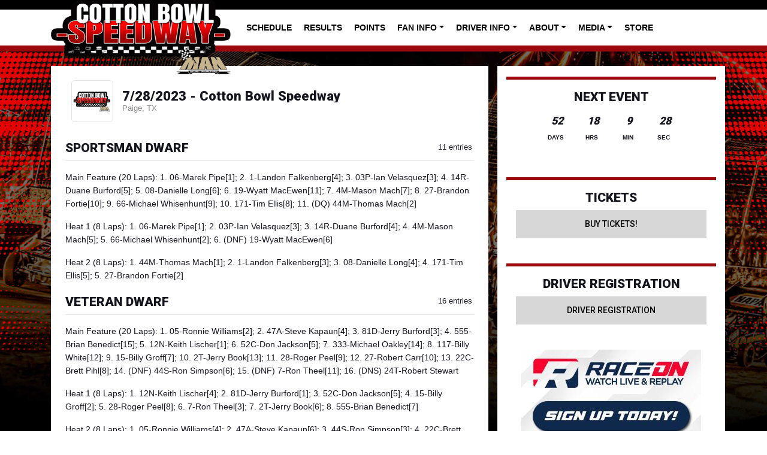

--- FILE ---
content_type: text/html; charset=utf-8
request_url: https://www.cottonbowlspeedway.com/schedules/event/444825/media-results
body_size: 6988
content:


<!DOCTYPE html>

<html lang="en">
<head>
    


    <meta name="viewport" content="width=device-width, initial-scale=1" />
    <title>
Cotton Bowl Speedway    </title>

        <link href="https://dy5vgx5yyjho5.cloudfront.net/v1/siteresources/10016/v3/favicon.ico" rel="shortcut icon" type="image-xicon">





<link href="//cdn.myracepass.com/v1/siteresources/12204/v1/img/favicon.ico" rel="shortcut icon" type="image-xicon" />
<link rel="apple-touch-icon" href="https://cdn.myracepass.com/images/v3/profile-S3w5tFU6a7oNGx923005.jpg" />
<meta name="viewport" content="width=device-width, initial-scale=1">

<link rel="stylesheet" href="//cdn.myracepass.com/v1/assets/bootstrap-4.4.1-dist/css/bootstrap.min.css"/>
<link rel="stylesheet" href="//dy5vgx5yyjho5.cloudfront.net/v1/assets/plugins/fontawesome-pro-5.15.4-web/css/all.min.css"/>
<link rel="stylesheet" href="//cdn.myracepass.com/v1/css/plugins/fontello/css/mrpicon.css?v=002"/>
<link rel="stylesheet" href="//cdn.myracepass.com/v1/siteresources/framework/css/components.css"/>
<link href="//cdn.myracepass.com/v1/assets/blueimp-2.38.0/css/blueimp-gallery.min.css" rel="stylesheet"/>
<link rel="stylesheet" href="//cdn.myracepass.com/v1/siteresources/framework/css/responsive-base.css"/>

	
<script src="https://ajax.googleapis.com/ajax/libs/jquery/3.5.1/jquery.min.js"></script>
<script src="https://cdnjs.cloudflare.com/ajax/libs/popper.js/1.14.7/umd/popper.min.js" integrity="sha384-UO2eT0CpHqdSJQ6hJty5KVphtPhzWj9WO1clHTMGa3JDZwrnQq4sF86dIHNDz0W1" crossorigin="anonymous"></script>
<script type="text/javascript" src="https://s7.addthis.com/js/300/addthis_widget.js#pubid=ra-517804ba5eea584c"></script>
<script src="https://stackpath.bootstrapcdn.com/bootstrap/4.5.0/js/bootstrap.min.js" integrity="sha384-OgVRvuATP1z7JjHLkuOU7Xw704+h835Lr+6QL9UvYjZE3Ipu6Tp75j7Bh/kR0JKI" crossorigin="anonymous"></script>
<script src="//cdn.myracepass.com/v1/assets/blueimp-2.38.0/js/blueimp-gallery.min.js" type="text/javascript"></script>
<script src="//cdn.myracepass.com/v1/javascript/v1/plugins/50-countdown.js" type="text/javascript"></script>
<script src="//cdn.myracepass.com/v1/siteresources/framework/js/components.js" type="text/javascript"></script>
<script src="//cdn.myracepass.com/v1/siteresources/framework/js/responsive-base.js" type="text/javascript"></script>

<link href='//cdn.myracepass.com/v1/siteresources/css/12204/v1/layoutcss.css?gen=20260120212340' rel='stylesheet' type='text/css' media="screen" />
<link href='' rel='stylesheet' type='text/css' media="screen" />
<link href='//cdn.myracepass.com/v1/siteresources/css/12204/v1/customcss.css?gen=20260120212340' rel='stylesheet' type='text/css' media="screen" />
	<link href='//cdn.myracepass.com/v1/siteresources/css/12204/v1/printcss.css?gen=20260120212340' rel='stylesheet' type='text/css' media="print" />

<script type="text/javascript" src="//cdn.myracepass.com/v1/siteresources/javascript/12204/v1/layoutjavascript.js?gen=20260120212340"></script>
<script type="text/javascript" src="//cdn.myracepass.com/v1/siteresources/javascript/12204/v1/customjavascript.js?gen=20260120212340"></script>    

    

<!-- Google tag (gtag.js) GA4STREAM --><script async src="https://www.googletagmanager.com/gtag/js?id=G-Q9TLLRP18L"></script><script>window.dataLayer = window.dataLayer || [];function gtag(){dataLayer.push(arguments);}gtag('js', new Date());gtag('config', 'G-Q9TLLRP18L');</script><!--Infolinks 728x90[javascript]--><script type = "text/javascript">document.addEventListener('DOMContentLoaded', function () {  document.body.classList.add('bodyHasBottomAd');});var rnd = window.rnd || Math.floor(Math.random() * 10e6);var pid744216 = window.pid744216 || rnd;var plc744216 = window.plc744216 || 0;var abkw = window.abkw || '';var absrc = 'https://servedbyadbutler.com/adserve/;ID=165890;size=0x0;setID=744216;type=js;sw='+screen.width+';sh='+screen.height+';spr='+window.devicePixelRatio+';kw='+abkw+';pid='+pid744216+';place='+(plc744216++)+';rnd='+rnd+';click=CLICK_MACRO_PLACEHOLDER';document.write('<scr'+'ipt src="'+absrc+'" type="text/javascript"></scr'+'ipt>');</script><!-- Global site tag (gtag.js) - Google Analytics -->
<script async src="https://www.googletagmanager.com/gtag/js?id=UA-139178971-58"></script>
<script>
  window.dataLayer = window.dataLayer || [];
  function gtag(){dataLayer.push(arguments);}
  gtag('js', new Date());

  gtag('config', 'UA-139178971-58');
</script>

</head>



<body class="scheduleBody">
    <!--Heading for MVC Printables-->
    <h3 class="d-none d-print-block mrp-print-title">Cotton Bowl Speedway</h3>

    <a href="https://rvbvm0h9xk.execute-api.us-east-1.amazonaws.com/ProdStage" rel="nofollow" style="display: none;" aria-hidden="true">API Access Settings</a>

    <div id="mainWrapper">
	<div id="navTop">
	
	<div class="container-xl">
	<div class="row">
		<div class="col text-md-right py-2">
			<div class='sponsorWrapper spLeaderboard'><div class='sponsorWrapperSub'></div></div>
		</div>
	</div>
</div>

<nav class="navbar navbar-expand-lg mrpNav p-0">
	<div class="container-xl">
		
		<div id="mrpLogo">
			<a class="navbar-brand" href="/"><img src="//cdn.myracepass.com/v1/siteresources/12204/v1/img/logo.png" alt="" /></a>
			<button class="navbar-toggler collapsed" type="button" data-toggle="collapse" data-target="#mrpNav" aria-controls="mrpNav" aria-expanded="false" aria-label="Toggle navigation">
				<span class="icon-bar top-bar"></span>
				<span class="icon-bar middle-bar"></span>
				<span class="icon-bar bottom-bar"></span>
			</button>
		</div>
		<div class="collapse navbar-collapse" id="mrpNav">
			<ul class="navbar-nav mr-auto">
				
				<li class="nav-item scheduleNav"><a class="nav-link" href="/schedules/">Schedule</a></li>
<li class="nav-item scheduleNav"><a class="nav-link" href="/schedules/">Results</a></li>
<li class="nav-item pointsNav"><a class="nav-link" href="/standings/">Points</a></li>

<li class="nav-item dropdown navbarFanInfo">
	<a class="nav-link dropdown-toggle" href="#" id="navbarFanInfo" role="button" data-toggle="dropdown" aria-haspopup="true" aria-expanded="false">Fan Info</a>
	<div class="dropdown-menu" aria-labelledby="navbarDropdown">
		<a class="dropdown-item ticketinfoNav" href="/ticketinfo/">Ticket Information</a>
		<a class="dropdown-item campingNav" href="/directions/">Directions</a>		
		<a class="dropdown-item cityNav" href="/city/">Lodging</a>
		<a class="dropdown-item campingNav" href="/camping/">Camping</a>
		<a class="dropdown-item" href="https://watch.raceontexas.com/" target="_blank">RaceOn Signup</a>
	</div>
</li>

<li class="nav-item dropdown navbarDriverInfo">
	<a class="nav-link dropdown-toggle" href="#" id="navbarDriverInfo" role="button" data-toggle="dropdown" aria-haspopup="true" aria-expanded="false">Driver Info</a>
	<div class="dropdown-menu" aria-labelledby="navbarDropdown">
		<a class="dropdown-item driverinfoNav" href="/driverinfo/">Driver Info</a>
		<a class="dropdown-item rulesNav" href="/rules/">Rules</a>
		<a class="dropdown-item rulesNav" href="/forms/">Forms</a>
		<a class="dropdown-item rulesNav" href="/pitstalls/">Pit Stalls</a>
				<a class="dropdown-item mrpInfoNav" href="/info/myracepass/">MyRacePass</a>
	</div>
</li>

<li class="nav-item dropdown navbarAbout">
	<a class="nav-link dropdown-toggle" href="#" id="navbarAbout" role="button" data-toggle="dropdown" aria-haspopup="true" aria-expanded="false">About</a>
	<div class="dropdown-menu" aria-labelledby="navbarDropdown">
		<a class="dropdown-item contactNav" href="/contact/">Contact</a>
		<a class="dropdown-item sponsorNav" href="/sponsors/">Sponsors</a>
	</div>
</li>

<li class="nav-item dropdown navbarMedia">
	<a class="nav-link dropdown-toggle" href="#" id="navbarMedia" role="button" data-toggle="dropdown" aria-haspopup="true" aria-expanded="false">Media</a>
	<div class="dropdown-menu" aria-labelledby="navbarDropdown">
		<a class="dropdown-item newsNav" href="/press/">News</a>
		<a class="dropdown-item galleryNav" href="/gallery/">Photos</a>
		<a class="dropdown-item" href="https://watch.raceontexas.com/" target="_blank">Speed Pass Signup</a>

	</div>
</li>

<li class="nav-item shopNav"><a class="nav-link" href="https://cottonbowl-speedway.checkoutstores.com/" target="_blank">Store</a></li>
				
			</ul>
		</div>
		
	</div>
</nav>
	
</div>

	<div id="mainBox" class="py-4">
		<div class="container-xl">
			<div id="mainBoxColumns" class="row">
				<div id="mainSide" class="col-lg-4 text-center order-lg-12">
					<br>

<div class="p-3 mb-3 mrpContentBox">
	<div class='mrp_countDownFeedWrap'><div class='mrp_countDownFeed'><div class='mrp_countDownFeedSub'><h2>Next Event</h2><div class='mrp_counterWrap'><script type='text/javascript'>$(document).ready(function(){initMRPCountdown(2026,3,14,17,0);}); </script></div><div class='mrp_counterLabels'><span class='days'>DAYS</span><span class='hours'>HRS</span><span class='minutes'>MIN</span><span class='seconds'>SEC</span></div></div></div></div>
</div>

<div class="p-3 mb-3 mrpContentBox">
	<h2>Tickets</h2>
	<a class='btnTickets btnGeneral' href='https://www.myracepass.com/store/tickets/?store=12204' target='_blank'>Buy Tickets!</a>
</div>

<div class="p-3 mb-3 mrpContentBox">
	<h2>Driver Registration</h2>
	<a target='_blank' href='https://www.myracepass.com/register/?n=12204' class='btnRegister btnGeneral'>Driver Registration</a>
</div>


<div align="center"><a href="https://watch.raceontexas.com" target="_blank"><img src="https://dy5vgx5yyjho5.cloudfront.net/images/v1/600x600-K7m5hZfB28px909903.jpg" width="300" height="150" border="0" /></a>
</div>

<hr>
	
	<div align="center"><a href="https://shop.advanceautoparts.com" target="_blank"><img src="http://t1.mrp.network/file/?i=Z9v6xGS8ux20059.jpg" width="150" height="75" border="0" /></a>
</div>	
	
<hr>
	
<div align="center"><a href="#" target="_blank"><img src="http://t1.mrp.network/file/?i=U7q8rGeW9Xx21077.jpg" width="150" height="75" border="0" /></a>
</div>

<hr>
	
<div align="center"><a href="#" target="_blank"><img src="http://t1.mrp.network/file/?i=cS47xPgZ8Ex21078.jpg" width="150" height="75" border="0" /></a>
</div>


<hr>
	
<div align="center"><a href="#" target="_blank"><img src="http://t1.mrp.network/file/?i=zY9J4aiN7Kx21079.jpg" width="150" height="75" border="0" /></a>
</div>

<hr>




<div class="p-3 mb-3 mrpContentBox">
	<h2>Follow Us</h2>
	<div id="socialLinks"><div class='mrp_socialLinks mrp_faSquare '><a class='mrp_socialFont' href='http://facebook.com/CottonBowlSpeedway/' title='Friend Cotton Bowl Speedway on Facebook!' target='_blank'>
	<span class="fa-stack">
		<i class="fab fa-facebook fa-stack-2x"></i>
	</span>
</a><a class='mrp_socialFont' href='http://myracepass.com/CottonBowlSpeedway' title='Find Cotton Bowl Speedway on MyRacePass!' target='_blank'>
	<span class="fa-stack">
		<i class="fab mrpicon-mrp fa-stack-2x"></i>
	</span>
</a></div></div>
</div>




<div id='fb-root' style='display:none;'></div><script>(function(d, s, id) {var js, fjs = d.getElementsByTagName(s)[0];if (d.getElementById(id)) return;js = d.createElement(s); js.id = id;js.src = '//connect.facebook.net/en_US/sdk.js#xfbml=1&version=v2.6';fjs.parentNode.insertBefore(js, fjs);}(document, 'script', 'facebook-jssdk'));</script><div class='fbookPageWrap '><div class='fb-page' data-href='https://www.facebook.com/CottonBowlSpeedway' data-width='360' data-height='500' data-hide-cover='false' data-show-facepile='false' data-tabs='timeline' data-small-header='False'><div class='fb-xfbml-parse-ignore'><blockquote cite='https://www.facebook.com/CottonBowlSpeedway'><a href='https://www.facebook.com/CottonBowlSpeedway'>Cotton Bowl Speedway</a></blockquote></div></div></div>
				</div>
				<div class="col-lg-8">
					<div id="mainContent">
						<div id="mrpAccount">
							<div id="mrpShop"><span id='cartFeedTotal'>$0.00</span><span id='cartFeedButton'><a href='/shopping/cart.aspx'>Cart (0)</a></span></div>
						</div>
						

    

<section><div class="mrp-rowCardWrap-noAction mrp-rowCardWrap"><div class="mrp-rowCard"><div class="mrp-rowCardImage"><img alt="7/28/2023 - Cotton Bowl Speedway" src="https://cdn.myracepass.com/images/v3/profile-S3w5tFU6a7oNGx923005.jpg"></img></div><div class="mrp-truncate mrp-rowCardInfo"><h3>7/28/2023 - Cotton Bowl Speedway</h3><p class="text-muted">Paige, TX</p></div></div></div></section><section><section><header class="mrp-heading clearfix"><span class="float-right ml-2">11 entries</span><h2>Sportsman Dwarf</h2><hr /></header>            <p>
                Main Feature (20 Laps): 1. 06-Marek Pipe[1]; 2. 1-Landon Falkenberg[4]; 3. 03P-Ian Velasquez[3]; 4. 14R-Duane Burford[5]; 5. 08-Danielle Long[6]; 6. 19-Wyatt MacEwen[11]; 7. 4M-Mason Mach[7]; 8. 27-Brandon Fortie[10]; 9. 66-Michael Whisenhunt[9]; 10. 171-Tim Ellis[8]; 11. (DQ) 44M-Thomas Mach[2]
            </p>
            <p>
                Heat 1 (8 Laps): 1. 06-Marek Pipe[1]; 2. 03P-Ian Velasquez[3]; 3. 14R-Duane Burford[4]; 4. 4M-Mason Mach[5]; 5. 66-Michael Whisenhunt[2]; 6. (DNF) 19-Wyatt MacEwen[6]
            </p>
            <p>
                Heat 2 (8 Laps): 1. 44M-Thomas Mach[1]; 2. 1-Landon Falkenberg[3]; 3. 08-Danielle Long[4]; 4. 171-Tim Ellis[5]; 5. 27-Brandon Fortie[2]
            </p>
</section></section><section><section><header class="mrp-heading clearfix"><span class="float-right ml-2">16 entries</span><h2>Veteran Dwarf</h2><hr /></header>            <p>
                Main Feature (20 Laps): 1. 05-Ronnie Williams[2]; 2. 47A-Steve Kapaun[4]; 3. 81D-Jerry Burford[3]; 4. 555-Brian Benedict[15]; 5. 12N-Keith Lischer[1]; 6. 52C-Don Jackson[5]; 7. 333-Michael Oakley[14]; 8. 117-Billy White[12]; 9. 15-Billy Groff[7]; 10. 2T-Jerry Book[13]; 11. 28-Roger Peel[9]; 12. 27-Robert Carr[10]; 13. 22C-Brett Pihl[8]; 14. (DNF) 44S-Ron Simpson[6]; 15. (DNF) 7-Ron Theel[11]; 16. (DNS) 24T-Robert Stewart
            </p>
            <p>
                Heat 1 (8 Laps): 1. 12N-Keith Lischer[4]; 2. 81D-Jerry Burford[1]; 3. 52C-Don Jackson[5]; 4. 15-Billy Groff[2]; 5. 28-Roger Peel[8]; 6. 7-Ron Theel[3]; 7. 2T-Jerry Book[6]; 8. 555-Brian Benedict[7]
            </p>
            <p>
                Heat 2 (8 Laps): 1. 05-Ronnie Williams[4]; 2. 47A-Steve Kapaun[6]; 3. 44S-Ron Simpson[3]; 4. 22C-Brett Pihl[1]; 5. 27-Robert Carr[7]; 6. 117-Billy White[8]; 7. 333-Michael Oakley[2]; 8. 24T-Robert Stewart[5]
            </p>
</section></section><section><section><header class="mrp-heading clearfix"><span class="float-right ml-2">19 entries</span><h2>Pro Dwarf</h2><hr /></header>            <p>
                Main Feature (20 Laps): 1. 11DD-Danny Wagner[4]; 2. 81S-Dillon Spreen[2]; 3. 19R-Dustin Rude[1]; 4. 88-Brandon Spreen[8]; 5. 20-Ryan Stoy[7]; 6. 88T-Michael Tobiason[9]; 7. 25-Dylan Budnik[6]; 8. 22C-Cauy Moore[3]; 9. 58-Cole MacEwen[13]; 10. 3C-Tip Holcombe[10]; 11. 31DD-Ellie Wagner[15]; 12. 1K-Kaegen Moore[12]; 13. 03P-Nick Velasquez[11]; 14. O6-Ronnie Williams[14]; 15. 12T-Dillon Coyne[16]; 16. 5-Brady Ricks[17]; 17. (DNF) 2K-Dillon Payne[18]; 18. (DNF) 23H-Dawson Fisher[5]; 19. (DNS) 24T-Colby Urbanovsky
            </p>
            <p>
                Heat 1 (8 Laps): 1. 19R-Dustin Rude[5]; 2. 11DD-Danny Wagner[3]; 3. 20-Ryan Stoy[1]; 4. 3C-Tip Holcombe[4]; 5. 58-Cole MacEwen[7]; 6. 12T-Dillon Coyne[6]; 7. (DNS) 24T-Colby Urbanovsky
            </p>
            <p>
                Heat 2 (8 Laps): 1. 81S-Dillon Spreen[1]; 2. 23H-Dawson Fisher[3]; 3. 88-Brandon Spreen[5]; 4. 03P-Nick Velasquez[6]; 5. O6-Ronnie Williams[2]; 6. (DNF) 5-Brady Ricks[4]
            </p>
            <p>
                Heat 3 (8 Laps): 1. 22C-Cauy Moore[2]; 2. 25-Dylan Budnik[4]; 3. 88T-Michael Tobiason[5]; 4. 1K-Kaegen Moore[6]; 5. 31DD-Ellie Wagner[3]; 6. 2K-Dillon Payne[1]
            </p>
</section></section>        <div class="text-center d-print-none mt-3 mb-3">
            <a class="btn btn-default" href="/schedules/event/444825">Back to Event</a>
        </div>


    
					</div>
				</div>
			</div>
		</div>
	</div>

	<div id="mainBottom">
	<div class="text-center py-4">
		<div class='sponsorWrapper spSponsor'><div class='sponsorWrapperSub'><div class='adWrap clearfix'><div class='singleAdWrap singleAdWrap_9892'><div class='singleAd'><a target='_blank' href='https://t1.mrp.network?a=9892&amp;ac=2608'><img class='adImage' src='https://t1.mrp.network/image.aspx?a=9892&amp;ac=2608' alt='Advance Auto Parts' /></a></div></div><div class='singleAdWrap singleAdWrap_17702'><div class='singleAd'><img class='adImage' src='https://t1.mrp.network/image.aspx?a=17702&amp;ac=2608' alt='On Demand Shirts' /></div></div><div class='singleAdWrap singleAdWrap_17703'><div class='singleAd'><img class='adImage' src='https://t1.mrp.network/image.aspx?a=17703&amp;ac=2608' alt='Preferred Fueling Service' /></div></div><div class='singleAdWrap singleAdWrap_17704'><div class='singleAd'><img class='adImage' src='https://t1.mrp.network/image.aspx?a=17704&amp;ac=2608' alt='Preferred Industrial Contractors' /></div></div><div class='singleAdWrap singleAdWrap_15670'><div class='singleAd'><img class='adImage' src='https://t1.mrp.network/image.aspx?a=15670&amp;ac=2608' alt='Sparrow' /></div></div><div class='singleAdWrap singleAdWrap_17706'><div class='singleAd'><img class='adImage' src='https://t1.mrp.network/image.aspx?a=17706&amp;ac=2608' alt='Speed Secrets' /></div></div><div class='singleAdWrap singleAdWrap_17699'><div class='singleAd'><img class='adImage' src='https://t1.mrp.network/image.aspx?a=17699&amp;ac=2608' alt='Elgin General Store' /></div></div><div class='singleAdWrap singleAdWrap_17701'><div class='singleAd'><img class='adImage' src='https://t1.mrp.network/image.aspx?a=17701&amp;ac=2608' alt='Mike Terry Motorsports' /></div></div><div class='singleAdWrap singleAdWrap_9309'><div class='singleAd'><a target='_blank' href='https://t1.mrp.network?a=9309&amp;ac=2608'><img class='adImage' src='https://t1.mrp.network/image.aspx?a=9309&amp;ac=2608' alt='Browning' /></a></div></div><div class='singleAdWrap singleAdWrap_17700'><div class='singleAd'><img class='adImage' src='https://t1.mrp.network/image.aspx?a=17700&amp;ac=2608' alt='Emilia Montalvo' /></div></div><div class='singleAdWrap singleAdWrap_17695'><div class='singleAd'><img class='adImage' src='https://t1.mrp.network/image.aspx?a=17695&amp;ac=2608' alt='TexMix' /></div></div><div class='singleAdWrap singleAdWrap_9310'><div class='singleAd'><a target='_blank' href='https://t1.mrp.network?a=9310&amp;ac=2608'><img class='adImage' src='https://t1.mrp.network/image.aspx?a=9310&amp;ac=2608' alt='Direct Propane' /></a></div></div><div class='singleAdWrap singleAdWrap_17696'><div class='singleAd'><img class='adImage' src='https://t1.mrp.network/image.aspx?a=17696&amp;ac=2608' alt='Spillman Excavating' /></div></div><div class='singleAdWrap singleAdWrap_17698'><div class='singleAd'><img class='adImage' src='https://t1.mrp.network/image.aspx?a=17698&amp;ac=2608' alt='Beelner Timms' /></div></div><div class='singleAdWrap singleAdWrap_9319'><div class='singleAd'><a target='_blank' href='https://t1.mrp.network?a=9319&amp;ac=2608'><img class='adImage' src='https://t1.mrp.network/image.aspx?a=9319&amp;ac=2608' alt='RachelPlant' /></a></div></div><div class='singleAdWrap singleAdWrap_17705'><div class='singleAd'><img class='adImage' src='https://t1.mrp.network/image.aspx?a=17705&amp;ac=2608' alt='REV up' /></div></div><div class='singleAdWrap singleAdWrap_16764'><div class='singleAd'><img class='adImage' src='https://t1.mrp.network/image.aspx?a=16764&amp;ac=2608' alt='Classic Bank' /></div></div><div class='singleAdWrap singleAdWrap_9321'><div class='singleAd'><a target='_blank' href='https://t1.mrp.network?a=9321&amp;ac=2608'><img class='adImage' src='https://t1.mrp.network/image.aspx?a=9321&amp;ac=2608' alt='Zochnet' /></a></div></div><div class='singleAdWrap singleAdWrap_9318'><div class='singleAd'><a target='_blank' href='https://t1.mrp.network?a=9318&amp;ac=2608'><img class='adImage' src='https://t1.mrp.network/image.aspx?a=9318&amp;ac=2608' alt='RaceOnTexas' /></a></div></div><div class='singleAdWrap singleAdWrap_14469'><div class='singleAd'><img class='adImage' src='https://t1.mrp.network/image.aspx?a=14469&amp;ac=2608' alt='USA Wrecker' /></div></div><div class='singleAdWrap singleAdWrap_9312'><div class='singleAd'><a target='_blank' href='https://t1.mrp.network?a=9312&amp;ac=2608'><img class='adImage' src='https://t1.mrp.network/image.aspx?a=9312&amp;ac=2608' alt='InstyPrints' /></a></div></div><div class='singleAdWrap singleAdWrap_14468'><div class='singleAd'><img class='adImage' src='https://t1.mrp.network/image.aspx?a=14468&amp;ac=2608' alt='Design Welding' /></div></div><div class='singleAdWrap singleAdWrap_17697'><div class='singleAd'><img class='adImage' src='https://t1.mrp.network/image.aspx?a=17697&amp;ac=2608' alt='ACM Services' /></div></div><div class='singleAdWrap singleAdWrap_17860'><div class='singleAd'><img class='adImage' src='https://t1.mrp.network/image.aspx?a=17860&amp;ac=2608' alt='The Nitsche Group' /></div></div><div class='singleAdWrap singleAdWrap_18271'><div class='singleAd'><img class='adImage' src='https://t1.mrp.network/image.aspx?a=18271&amp;ac=2608' alt='Blue Mule Garages' /></div></div><div class='singleAdWrap singleAdWrap_19390'><div class='singleAd'><img class='adImage' src='https://t1.mrp.network/image.aspx?a=19390&amp;ac=2608' alt='KTEX' /></div></div></div></div></div>
	</div>
</div>

	<div id="footerWrapper" class="pt-4 pb-4">
	<div class="container-xl">
		<div class="row">
			<div class="col">

				<div class="devFooter">
					<div class="dev">
						<a title="Racing Website Design, Hero Cards" target="_blank" href="http://www.myracepass.com" class="txtHide devLogo devLogoAlt">MyRacePass Websites</a>	
					</div>
					<a target="_blank" href="https://12204.admin.myracepass.com/admin/cr/">MyRacePass Management</a>
				</div>

			</div>
		</div>
	</div>
</div>
</div>

<div id="blueimp-gallery" class="blueimp-gallery blueimp-gallery-controls">
	<div class="slides"></div>
	<h3 class="title"></h3>
	<a class="prev">‹</a>
	<a class="next">›</a>
	<a class="close">×</a>
	<a class="play-pause"></a>
	<ol class="indicator"></ol>
</div>
</body>

</html>


--- FILE ---
content_type: text/css
request_url: https://cdn.myracepass.com/v1/siteresources/css/12204/v1/layoutcss.css?gen=20260120212340
body_size: 5206
content:
/* Bootstrap Buttons */
/* Empty - Colors */
.btn {
	color: #000000;
}

.btn:hover {
	color: #333333;
}

.btn.focus, 
.btn:focus {
	color: #333333;
}

.btn.disabled, 
.btn:disabled {
	color: #000000;
}

.btn:not(:disabled):not(.disabled).active, 
.btn:not(:disabled):not(.disabled):active, 
.show > .btn.dropdown-toggle {
	color: #333333;
}

/* Success - Colors */
.btn-success {
	color: #ffffff;
	background-color: #9d080e ;
	border-color: #9d080e ;
}

.btn-success:hover {
	color: #ffffff;
	background-color: #ce2128;
	border-color: #ce2128;
}

.btn-success.focus, 
.btn-success:focus {
	color: #ffffff;
	background-color: #ce2128;
	border-color: #ce2128;
	box-shadow: 0 0 0 .2rem rgba(0, 0, 0, .15);
}

.btn-success.disabled, 
.btn-success:disabled {
	color: #ffffff;
	background-color: #9d080e ;
	border-color: #9d080e ;
}

.btn-success:not(:disabled):not(.disabled).active, 
.btn-success:not(:disabled):not(.disabled):active, 
.show > .btn-success.dropdown-toggle {
	color: #ffffff;
	background-color: #ce2128;
	border-color: #ce2128;
}

/* Danger - Colors */
.btn-danger {
	color: #ffffff;
	background-color: #6e6e6e;
	border-color: #6e6e6e;
}

.btn-danger:hover {
	color: #ffffff;
	background-color: #666666;
	border-color: #666666;
}

.btn-danger.focus, 
.btn-danger:focus {
	color: #ffffff;
	background-color: #666666;
	border-color: #666666;
	box-shadow: 0 0 0 .2rem rgba(0, 0, 0, .15);
}

.btn-danger.disabled, 
.btn-danger:disabled {
	color: #ffffff;
	background-color: #6e6e6e;
	border-color: #6e6e6e;
}

.btn-danger:not(:disabled):not(.disabled).active, 
.btn-danger:not(:disabled):not(.disabled):active, 
.show > .btn-danger.dropdown-toggle {
	color: #ffffff;
	background-color: #666666;
	border-color: #666666;
}

/* Default - Colors */
.btn-default {
	color: #000000;
	background-color: #d7d7d7;
	border-color: #d7d7d7;
}

.btn-default:hover {
	color: #000000;
	background-color: #ebebeb;
	border-color: #ebebeb;
}

.btn-default.focus, 
.btn-default:focus {
	color: #000000;
	background-color: #ebebeb;
	border-color: #ebebeb;
	box-shadow: 0 0 0 .2rem rgba(0, 0, 0, .15);
}

.btn-default.disabled, 
.btn-default:disabled {
	color: #000000;
	background-color: #d7d7d7;
	border-color: #d7d7d7;
}

.btn-default:not(:disabled):not(.disabled).active, 
.btn-default:not(:disabled):not(.disabled):active, 
.show > .btn-default.dropdown-toggle {
	color: #000000;
	background-color: #ebebeb;
	border-color: #ebebeb;
}

/* Success Outline - Colors */
.btn-outline-success {
	color: #9d080e ;
	border-color: #9d080e ;
}

.btn-outline-success:hover {
	color: #ffffff;
	background-color: #9d080e ;
	border-color: #9d080e ;
}

.btn-outline-success.focus, 
.btn-outline-success:focus {
	box-shadow: 0 0 0 .2rem rgba(0, 0, 0, .15);
}

.btn-outline-success.disabled, 
.btn-outline-success:disabled {
	color: #9d080e ;
	background-color: transparent;
}

.btn-outline-success:not(:disabled):not(.disabled).active, 
.btn-outline-success:not(:disabled):not(.disabled):active, 
.show > .btn-outline-success.dropdown-toggle {
	color: #ffffff;
	background-color: #9d080e ;
	border-color: #9d080e ;
}

/* Danger Outline - Colors */
.btn-outline-danger {
	color: #6e6e6e;
	border-color: #6e6e6e;
}

.btn-outline-danger:hover {
	color: #ffffff;
	background-color: #666666;
	border-color: #666666;
}

.btn-outline-danger.focus, 
.btn-outline-danger:focus {
	box-shadow: 0 0 0 .2rem rgba(0, 0, 0, .15);
}

.btn-outline-danger.disabled, 
.btn-outline-danger:disabled {
	color: #6e6e6e;
	background-color: transparent;
}

.btn-outline-danger:not(:disabled):not(.disabled).active, 
.btn-outline-danger:not(:disabled):not(.disabled):active, 
.show > .btn-outline-danger.dropdown-toggle {
	color: #ffffff;
	background-color: #666666;
	border-color: #666666;
}

/* Default Outline - Colors */
.btn-outline-default {
	color: #000000;
	border-color: #d7d7d7;
}

.btn-outline-default:hover {
	color: #000000;
	background-color: #ebebeb;
	border-color: #ebebeb;
}

.btn-outline-default.focus, 
.btn-outline-default:focus {
	box-shadow: 0 0 0 .2rem rgba(0, 0, 0, .15);
}

.btn-outline-default.disabled, 
.btn-outline-default:disabled {
	color: #000000;
	background-color: transparent;
}

.btn-outline-default:not(:disabled):not(.disabled).active, 
.btn-outline-default:not(:disabled):not(.disabled):active, 
.show > .btn-outline-default.dropdown-toggle {
	color: #000000;
	background-color: #ebebeb;
	border-color: #ebebeb;
}

/* btnGeneral - Colors */
.btnGeneral {
	color: #000000;
	background-color: #d7d7d7;
	border-color: #d7d7d7;
}

.btnGeneral:hover {
	color: #000000;
	background-color: #ebebeb;
	border-color: #ebebeb;
}

.btnGeneral.focus, 
.btnGeneral:focus {
	color: #000000;
	background-color: #ebebeb;
	border-color: #ebebeb;
	box-shadow: 0 0 0 .2rem rgba(0, 0, 0, .15);
}


/* Possible future TO DO */
/* This file could be renamed to a "responsive starter" file.  Any shimming we need to do with legacy HTML could be done here. */

/* TO ADD - Global Responsive - General */
.quickGalWrap_left {
	float: left;
}

.quickGalWrap_right {
	float: right;
}

@media (max-width: 576px) {
	.quickGalWrap_left,
	.quickGalWrap_right {
		width: 100%;
	}
}

.file {
	box-shadow:0 0 0 0 rgba(0, 123, 255, .25);
	transition: box-shadow .15s ease-in-out;
}

.file:hover {
	box-shadow:0 0 0 .1rem rgba(0, 123, 255, .25);
}

#fileCatWrap .fileThumb {
	display: none;
}

#fileCatWrap .file a {
	display: block;
	padding: 10px 15px;
}

#fileCatWrap .file a::before {
	content: "\f15c";
	font-family: "Font Awesome 5 Pro";
	margin: 0 5px 0 0;
}


/* TO ADD - Global Responsive - Photo Gallery */
@media (max-width: 991px) {
	.galleryList .contentSubWrap {
		width: 46%;
		margin-right: 4%;
	}
	.galleryList .contentSubWrap .galThumb,
	#galleryBody .galleryList .contentSubWrap .contentPicWrap {
		width: 100% !important;
	}
	#galleryBody .galleryList .contentSubWrap .contentPicWrap {
		margin-right: 0;
	}
}

@media (max-width: 576px) {
	.galleryList .contentSubWrap {
		width: 100%;
	}
}


/* TO ADD - Global Responsive - Forms */
.fieldWrap select {
    display: inline-block;
    width: 90%;
    height: calc(1.5em + .75rem + 2px);
    padding: .375rem 1.75rem .375rem .75rem;
    font-size: 1rem;
    font-weight: 400;
    line-height: 1.5;
    color: #495057;
    vertical-align: middle;
    background: #fff url("data:image/svg+xml,%3csvg xmlns='http://www.w3.org/2000/svg' width='4' height='5' viewBox='0 0 4 5'%3e%3cpath fill='%23343a40' d='M2 0L0 2h4zm0 5L0 3h4z'/%3e%3c/svg%3e") no-repeat right .75rem center/8px 10px;
    border: 1px solid #ced4da;
    border-radius: .25rem;
    -webkit-appearance: none;
    -moz-appearance: none;
    appearance:none
}

.fieldWrap select:focus {
    border-color: #80bdff;
    outline: 0;
    box-shadow:0 0 0 .2rem rgba(0, 123, 255, .25);
}



/* LAYOUT BEGINS */

/* Layout - Fonts */
a, .mdWrap a, .fileName a, h3.newsHead a {
	color: #;
	transition: color .15s ease-in-out;
}

a:hover, .mdWrap a:hover, .fileName a:hover, h3.newsHead a:hover {
	color: #;
	text-decoration: none;
}

h1, h1.subHeading {
	margin-bottom: 35px;
}


/* Layout - General */
body {
	background-color: #;
	background-image: url(//cdn.myracepass.com/v1/siteresources/12204/v1/img/bg.jpg);
	background-attachment: fixed;
	background-size: cover;
	background-position: 50% center;
}

@media (max-width: 991px) {
	body:not(#homeBody) #mainBoxColumns {flex-direction: column-reverse;}
}

#navTop {background-color: #;}

#mainTop {}

#homeBody .mainBoxSub h1 {display:none;}

#mainContent {background-color: #;}

#mainSide {background-color: #;}

@media (max-width: 991px) {
	#mainSide {
		margin-top: 20px;
	}
}

#mainBottom {
	background-color: #;
	border-top: 10px # solid;
}

#footerWrapper {background-color: #;}

#mainSide .singleAd {text-align: center;}

body:not(#homeBody) #mainContent {
	background-color: #;
	border-top: 5px # solid;
	padding: 1.5rem!important;
}

.mrpContentBox {
	background-color: #;
	border-top: 5px # solid;
}

.elementWrap {
	margin-left: 0;
}

.contentSubWrap,
.mrp_contentSubWrap {
	padding: 0 5px;
	margin: 0 0 15px 0;
}

.contentSubHead {
	padding: 0 0 5px 0;
}

.pdesc ol, .pdesc ul {
	padding-left: 35px;
	margin-bottom: 15px;
}

.file {
	padding: 3px 0;
}

.elementDownload .file a::before,
#fileCatWrap .file a::before {
	margin-right: 10px;
}

.subContent .contentSubWrap {
	padding-bottom: 25px;
	border-bottom: 1px solid #ccc;
}

.linkLists ul {
	list-style-type: none !important;
}


/* Layout - Buttons */
a.touch,
a.touch:link,
a.touch:active, 
a.touch:visited,
a.mrp_touch,
a.mrp_touch:link,
a.mrp_touch:active, 
a.mrp_touch:visited,
.addCart,
.shopCheckout,
.btnProcess,
.moreDetails {
	color: #fff !important;
	background-color: #;
	border: 1px # solid;
	border-radius: 4px;
	box-shadow: 0 2px 3px rgba(0,0,0,0.15);
}
a.touch:hover,  
a.mrp_touch:hover,
.addCart:hover,
.shopCheckout:hover,
.btnProcess:hover,
.moreDetails:hover {
	color: #fff !important;
	background-color: #;
}

#mainSide .btnGeneral {
	width: 100%;
	margin-bottom: 10px;
}

.btnSend {
	color: #fff;
	background-color: #;
}
.btnSend:hover {
	color: #fff;
	background-color: #;
}

.touch, 
.mrp_touch,  
.mrp_inpBtn {
	color: #fff;
	background-color: #;
}
 
.pageLinkWrap a, 
.pageLinkWrap a:link, 
.pageLinkWrap a:active, 
.pageLinkWrap a:visited, 
.pageLinkWrap a:hover, 
.mrp_inpBtn {
	color: #;
	background-color: transparent;
}

.pageLinkWrap a:hover {
	color: #;
	background-color: #e9ecef;
}

.pageLinkWrap span.curLink {
	color: #fff;
	background-color: #;
}

.pageLinkWrap span:hover {
	color: #fff;
	background-color: #;
}


/* Layout - Nav */
.mrpNav {
	background-color: #;
	border-bottom: 10px # solid;
}

.mrpNav a {
	outline: none;
	transition: color .15s ease-in-out, 
		background-color .15s ease-in-out, 
		border-color .15s ease-in-out, 
		box-shadow .15s ease-in-out;
}

.mrpNav > ul > li a {
	color: #;
}

@media (max-width: 991px) {
	.mrpNav ul li a {
		padding: 10px 20px !important;
		margin-top: 4px;
	}
}

#mrpLogo a.navbar-brand img {
	position: absolute;
	z-index: 200000;
}
@media (max-width: 991px) {
	#mrpLogo a.navbar-brand img {
		left: 20px;
	}
}

@media (max-width: 991px) {
	#mrpLogo {
		width: 100%;
	}
	
	#mrpLogo .navbar-toggler {
		float: right;
		margin-top: 2px;
		margin-bottom: 2px;
	}
	.navbar-nav {
		margin-top: 20px;
	}
}

@media (min-width: 992px) {
	.navbar-expand-lg .navbar-nav .nav-link {
		padding: 21px 10px;
	}
}

.mrpNav ul li > a:hover,
.mrpNav a:focus {
	color: #;
	background-color: #;
}

#homeBody .homeNav a,
#scheduleBody .scheduleNav a,
.scheduleBody .scheduleNav a,
#profileBody_sch .scheduleNav a, 
#pointBody .pointsNav a, 
#campingBody .campingNav a, 
#ticketinfoBody .ticketinfoNav a, 
#cityBody .cityNav a, 
#driverinfoBody .driverinfoNav a, 
#rulesBody .rulesNav a, 
#mrpInfoBody .mrpInfoNav a, 
#contactBody .contactNav a, 
#historyBody .historyNav a, 
#sponsorBody .sponsorNav a, 
#linksBody .linksNav a, 
#newsBody .newsNav a, 
.newsBody .newsNav a,
#galleryBody .galleryNav a, 
#videoBody .videoNav a, 
#aboutBody .bioNav a, 
#guestbookBody .guestbookNav a, 
#shopBody .shopNav a,
#productDetailBody .shopNav a,
#marketingBody .marketingNav a, 
#racedayinfoBody .racedayinfoNav a, 
#teamsBody .teamsNav a, 
#crewBody .crewNav a, 
#statsBody .mrpNav .statsNav a,
#campingBody .navbarFanInfo > a,
#ticketinfoBody .navbarFanInfo > a,
#cityBody .navbarFanInfo > a,
#driverinfoBody .navbarDriverInfo > a,
#rulesBody .navbarDriverInfo > a,
#mrpInfoBody .navbarDriverInfo > a,
#contactBody .navbarAbout > a,
#historyBody .navbarAbout > a,
#sponsorBody .navbarAbout > a,
#linksBody .navbarAbout > a,
#newsBody .navbarMedia > a,
.newsBody .navbarMedia > a,
#galleryBody .navbarMedia > a,
#videoBody .navbarMedia > a {
	color: # !important;
	background-color: # !important;
}

#scheduleBody a.scheduleNav,
.scheduleBody a.scheduleNav,
#profileBody_sch a.scheduleNav,
#pointBody a.pointsNav,
#campingBody a.campingNav,
#ticketinfoBody a.ticketinfoNav,
#cityBody a.cityNav,
#driverinfoBody a.driverinfoNav,
#rulesBody a.rulesNav,
#mrpInfoBody a.mrpInfoNav,
#contactBody a.contactNav,
#historyBody a.historyNav,
#sponsorBody a.sponsorNav,
#linksBody a.linksNav,
#newsBody a.newsNav,
.newsBody a.newsNav,
#galleryBody a.galleryNav,
#videoBody a.videoNav,
#aboutBody a.bioNav,
#guestbookBody a.guestbookNav,
#shopBody a.shopNav,
#marketingBody a.marketingNav,
#racedayinfoBody a.racedayinfoNav,
#teamsBody a.teamsNav,
#crewBody a.crewNav,
#statsBody .mrpNav a.statsNav {
	color: # !important;
	background-color: # !important;
}

.mrpNav .dropdown-menu {
	border-radius: 0;
	margin-top: 0;
}

@media (max-width: 991px) {
	.mrpNav .dropdown-menu {
		border: 0;
	}
}

@media (min-width: 992px) {
	.mrpNav .dropdown-menu {
		border-radius: 0 0 4px 4px;
		border-top: none;
		margin-top: 0;
		-webkit-box-shadow: 0 6px 12px rgba(0,0,0,0.175);
		box-shadow: 0 6px 12px rgba(0,0,0,0.175);
	}
}

.mrpNav .dropdown-menu a {
	color: #;
}

.mrpNav .dropdown-item.active, 
.mrpNav .dropdown-item:active {
	background-color: transparent;
}

.mrpNav .btnGeneral {
	border: 1px # solid;
}

@media (max-width: 991px) {
	.mrpNav .btnGeneral {
		display: block;
		margin-right: 20px;
		margin-left: 20px;
	}
	.navbar-text {
		display: block;
	}
}



/* Layout - Nav: Custom Toggler Begins */
.navbar-toggler {
	border: none;
	background: transparent !important;
	width: 60px;
	height: 50px;
	font-size: 1px;
	font-family: Helvetica, Arial, sans-serif;
}
.navbar-toggler:hover {
	background: transparent !important;
}
.navbar-toggler .icon-bar {
	width: 30px;
	height: 3px;
	border-radius: 2px;
	display: inline-block;
	background: #;
	margin: 3px 0;
	transition: all 0.2s;
}
.navbar-toggler .top-bar {
	transform: rotate(45deg);
	transform-origin: 15% 10%;
}
.navbar-toggler .middle-bar {
	opacity: 0;
}
.navbar-toggler .bottom-bar {
	transform: rotate(-45deg);
	transform-origin: 0% 0%;
}
.navbar-toggler.collapsed .top-bar {
	transform: rotate(0);
}
.navbar-toggler.collapsed .middle-bar {
	opacity: 1;
}
.navbar-toggler.collapsed .bottom-bar {
	transform: rotate(0);
}


/* Layout - News */
.contentPicWrap, 
.mrp_contentPicWrap {
	float: left;
}

.contentPicWrap, 
.mrp_contentPicWrap {
	margin-bottom: 20px;
}

@media (min-width: 577px) {
	.contentPicWrap, 
	.mrp_contentPicWrap {
		margin: 0 20px 20px 0;
	}
}

#singleNewsWrap .contentPicWrap {
	margin: 0 20px 20px 0;
}

#homeBody .mdWrap {
	display: none;
}

#homeBody .contentSubWrap {
	padding: 0;
	margin-bottom: 15px;
}

.numThumbsUp {
	display: none;
}

.mrp_newsBody,
.mrp_newsNetwork {
	float: left;
}

.mrp_newsBody {
	width: 70%;
	margin-right: 5%;
}

.mrp_newsNetwork {
	width: 25%;
}

@media (max-width: 576px) {
	.mrp_newsBody,
	.mrp_newsNetwork {
		width: 100%;
	}
}

.mrp_newsNetwork h2 {
	font-size: 18px;
}

.mrp_newsNetwork h4 {
	font-size: 13px;
	margin-bottom: 0;
}

.mrp_newsNetwork .mrp_relatedSpec {
	font-size: 12px;
}

.mrp_newsNetwork .mrp_relatedPic {
	float: left;
}

.mrp_newsNetwork .mrp_relatedText {
	float: right;
	width: calc(100% - 30px);
}

.mrp_newsNetwork .mrp_relatedRow {
	margin-bottom: 7px;
}

.mrp_newsNetwork .section {
	margin-bottom: 25px;
}

.mrp_contentMetaFeedback {
	border-top: 1px solid #dee2e6;
	border-bottom: 1px solid #dee2e6;
	font-size: .875em;
	font-weight: bold;
	text-transform: uppercase;
	padding: 5px 0;
	margin-bottom: 20px;
}

/* Layout - News NEW */
@media (max-width: 991px) {
	.mrp-news-article{
		display:block;
	}	
	.mrp-news-article section {
		width: 100%;
	}
	.mrp-news-article img {
		max-width: 100%;
		margin: 0 0 10px 0;
	}
}

@media (min-width: 992px) {
	.mrp-news-article section {
		width: calc(100% - 320px);
	}
}


/* Layout - Headlines */
#mainTop .headlinePic img {
	height: 200px;
}

@media (min-width: 577px) {
	#mainTop .headlinePic img {
		min-height: 100%;
		min-width: 100%;
		position: absolute;
		top: 50%;
		left: 50%;
		transform: translate(-50%, -50%);
	}
}

#mainTop #headlineWrap {
	position: relative;
	height: 400px;
	max-width: 1400px;
	margin: 0 0 20px 0;
}

#mainTop #headlineNav {
	position: absolute;
	z-index: 100;
	right: 0;
	bottom: 100px;
	width: 100%;
	text-align: center;
}

@media (min-width: 577px) {
	#mainTop #headlineNav {
		right: 10px;
		top: 10px;
		width: auto;
		text-align: left;
	}
}

#mainTop #headlineNav ul {padding: 0; margin: 0;}

#mainTop #headlineNav li {
	position: relative;
	display: inline-block;
	margin: 0 2px;
	width: 50px;
	height: 5px;
	font-size: 1px;
	overflow: hidden;
	text-indent: -9999px;
	cursor: pointer;
	
	background: rgba(255,255,255,0);
	border: 1px solid rgba(255,255,255,1);
	
	transition: color .15s ease-in-out, 
		background-color .15s ease-in-out, 
		border-color .15s ease-in-out, 
		box-shadow .15s ease-in-out;
}

#mainTop #headlineNav li:hover, 
#mainTop #headlineNav li.active {
	background: rgba(255,255,255,1);
}

#mainTop .headlineContent {
	position: absolute;
	width: 100%;
	height: 400px;
	overflow: hidden;
}

#mainTop .headlineText {
	position: relative;
	right: 0;
	bottom: 0;
	width: 100%;
	height: 90px;
	padding: 20px;
	color: #fff;
	background: rgba(0,0,0,1);
}

@media (min-width: 577px) {
	#mainTop .headlineText {
		background: rgba(0,0,0,.7);
		background: linear-gradient(0deg, 
			rgba(0,0,0,0.75) 0%, 
			rgba(0,0,0,0.0) 100%);
	}
}

@media (min-width: 577px) {
	#mainTop .headlineText {
		position: absolute;
		height: auto;
		width: 100%;
	}
}

#mainTop #headlineWrap h4 a {color: #fff;}
#mainTop .headlineText p {margin: 0;}

@media (max-width: 576px) {
	#mainTop .headlineText p {
		white-space: nowrap;
		overflow: hidden;
		text-overflow: ellipsis;
	}
	
	#mainTop #headlineWrap,
	#mainTop .headlineContent {
		height: 290px;
	}
}


/* Layout - Countdown Feed*/
.mrp_countDownFeedWrap {
	padding-bottom: 25px;
}

.mrp_countDownFeedWrap .countdown_section {
	display: inline-block;
	float: none;
	line-height: 24px;
	font-size: 18px;
	text-align: center;
}

.mrp_countDownFeedWrap .countdown_section span, 
.mrp_countDownFeedWrap .mrp_counterLabels span {
	display: inline-block;
	width: 25px;
	margin: 2px 0px 0 10px;
}

.mrp_countDownFeedWrap .mrp_counterLabels span {
	font-weight: bold;
	font-size: 10px;
	text-align: center;
	width: 55px;
	margin-left: 0;
	margin-right: 5px;
}

.mrp_countDownFeedWrap .countdown_amount {
	font-style: italic;
	width: 60px !important;
	text-align: center;
	margin-left: 0 !important;
	-webkit-clip-path: polygon(10% 0, 100% 0, 90% 100%, 0 100%);
	clip-path: polygon(10% 0, 100% 0, 90% 100%, 0 100%);
	padding-top: 5px;
	padding-bottom: 5px;
}


/* Layout - Footer */
#footerWrapper {
	color: #;
}

#footerWrapper a {
	color: #;
}

#footerWrapper a:hover {
	color: #;
}

#footerWrapper ul {
	list-style: none;
	padding: 0;
}

#footerWrapper ul li {
	padding-bottom: 8px;
	padding-left: 0;
}

#footerWrapper .contactFeedWrap ul li {
	padding-bottom: 0;
}

@media (max-width: 576px) {
	#footerWrapper {
		text-align: center;
	}
}


/* Layout - Social */
.mrp_socialLinks a.mrp_socialFont {
	color: # !important;
	transition: color .15s ease-in-out, background-color .15s ease-in-out;
}

.mrp_socialLinks a.mrp_socialFont:hover {
	color: # !important;
}

.mrp_socialLinks a.mrp_socialFont .fa:first-Child {
	color: # !important;
	transition: color .15s ease-in-out, background-color .15s ease-in-out;
}

.mrp_socialLinks a.mrp_socialFont:hover .fa:first-Child {
	color: # !important;
}


/* Layout - Gallery Feed */
.galleryFeed .galleryFeedPicWrap, .videoFeed .videoFeedPicWrap {
	width: 33%;
	float: left;
	padding: 5px;
}

.galleryFeed .galleryFeedPicWrap img, .videoFeed .videoFeedPicWrap img {
	width: 100% !important;
	height: auto;
}

#galleryBody .galleryList .contentPicWrap {
	margin-right: 0;
}

.galleryList .contentSubWrap h3 {
	font-size: 16px;
}


/* Layout - Sponsor Feed */
#mainBottom .sponsorWrapper h2 {
	text-align: center !important;
}

.spSponsor {
	position: relative;
	z-index: 15;
	text-align: center;
}

#mainBottom .spSponsor {
	position: relative;
	height: 65px;
  	overflow: hidden;
  	text-align: center;
  	padding: 0;
  	z-index: 15;
}

#mainBottom .spSponsor {
	max-width: 1340px;
	margin: 0 auto;
}

.spSponsor .sponsorWrapperSub {
	height: 65px;
	overflow: hidden;
}

.adWrap {position: relative;}

.spSponsor .singleAdWrap {
	position: relative;
	float: none;
	display: block;
	text-align: center;
	line-height: 65px;
	height: 65px;
	width: 150px;
	margin: 0 auto 10px;
	padding: 0;
	vertical-align: middle;
}

#mainBottom .spSponsor .singleAdWrap {
	display: inline-block;
	margin: 0 7px;
}

.spSponsor .singleAd {
	display: inline;
	margin: 0 1px;
    line-height: 65px;
	vertical-align: middle;
}

.spSponsor img {
	border: 0 none;
	position: relative;
	vertical-align: middle;
}


/* Layout - Videos */
#videoBody .contentPicWrap img {
	width: 100%;
}

@media (max-width: 575px) {
	#videoBody .contentPicWrap {
		width: 100%;
		margin-right: 0;
	}
	#videoBody .contentPicWrap img {
		min-width: 100% !important;
	}
}

@media (min-width: 576px) {
	#videoBody .contentPicWrap {
		width: 33%;
		margin-bottom: 0;
	}
}

@media (min-width: 992px) {
	#videoBody .contentPicWrap {
		width: 25%;
		margin-bottom: 0;
	}
}

#videoBody .galleryList .contentSubWrap {
	width: 100%;
	text-align: left;
}


/* Layout - Featured News */
.featureFeedWrap {
	margin: 0 0 30px 0;
}

.featureFeed {
	overflow: hidden;
	width: 100%;
	height: 300px;
	background-color: #333;
}

@media (min-width: 576px) {
	.featureFeed {
		height: 400px;
	}
}

.featureFeedSub {
	position: relative;
}

.featureFeedContent {
	position: absolute;
	width: 100%;
	height: 300px;
	margin: 0;
	overflow: hidden;
}

@media (min-width: 576px) {
	.featureFeedContent {
		height: 400px;
	}
}

.featurePicWrap {
	position: absolute;
	top: 0;
	left: 0;
	width: 100%;
	height: 200px;
}

@media (min-width: 576px) {
	.featurePicWrap {
		height: 400px;
	}
}

@media (max-width: 575px) {
	.featurePicWrap img {
		height: 200px;
		position: absolute;
		top: 0%;
		left: 50%;
		transform: translate(-50%, 0%);
	}
}

@media (min-width: 576px) {
	.featurePicWrap img {
		min-height: 100%;
		min-width: 100%;
		position: absolute;
		top: 50%;
		left: 50%;
		transform: translate(-50%, -50%);
	}
}

.featureText {
	position: absolute;
	bottom: 0;
	right: 0;
	width: 100%;
	height: auto;
	padding: 20px;
	overflow: hidden;
	background: rgba(0,0,0,.7);
	background: linear-gradient(0deg, rgba(0,0,0,0.75) 0%, rgba(0,0,0,0.0) 100%);
}

@media (max-width: 575px) {
	.featureText {
		height: 100px;
	}
}

#mainTop .featureText h3 a,
#mainTop .featureText .headSpec {
	color: #fff;
}

.featureTextSub {
	position: relative;
	z-index: 20;
}

.featureThumbsWrap {
	position: absolute;
	z-index: 10;
	top: 10px;
	right: 25px;
}

.featureThumb {
	position: relative;
	float: left;
	margin: 2px;
	width: 50px;
	height: 5px;
	cursor: pointer;
	text-indent: -99999px;
	overflow: hidden;
	border: solid 1px #fff;
	background: transparent;
}

.featureThumb.active {
	background: #;
}

.featureThumb:hover {
	border-color: #;
}

@media (min-width: 1200px) {
	.featureText h3 {
		font-size: 26px;
		line-height: 32px;
	}
}

@media (max-width: 991px) {
	.featureText h3 {
		overflow: hidden;
		text-overflow: ellipsis;
	}
}


/* Layout - Shopping */
body:not(#shopBody):not(#productDetailBody) #mrpAccount {
	display: none;
}

#mrpAccount {
	width: 100%;
	float: left;
	background: #f8f9fa;
	padding: 15px;
	margin-bottom: 20px;
}

#mrpShop {
	float: right
}

@media (max-width: 575px) {
	#mrpShop {
		float: left;
		width: 100%;
		text-align: center;
		margin-bottom: 10px;
	}
}

#cartFeedTotal {
	margin-right: 10px;
}

.loginWrap {
	float: left;
}

@media (max-width: 575px) {
	.loginWrap {
		width: 100%;
		text-align: center;
	}
}

.loginWrap .login-btn,
.loginWrap .create-account-btn {
	display: inline-block;
	float: left;
	margin-right: 10px;
}

@media (max-width: 575px) {
	.loginWrap .login-btn,
	.loginWrap .create-account-btn {
		float: none;
	}
}

.loginWrap p {
	margin-bottom: 0;
}

.mrp_itemCardPicCol {
	width: 25%;
	float: left;
}

@media (max-width: 767px) {
	.mrp_itemCardPicCol {
		width: 50%;
	}
}

@media (max-width: 575px) {
	.mrp_itemCardPicCol {
		width: 100%;
	}
}

.mrp_itemCardInfoCol {
	width: 75%;
	float: left;
	padding-left: 20px;
}

@media (max-width: 767px) {
	.mrp_itemCardInfoCol {
		width: 50%;
	}
}

@media (max-width: 575px) {
	.mrp_itemCardInfoCol {
		width: 100%;
		padding-left: 0;
	}
}

.mrp_itemCard {
	border-bottom: 1px solid #ccc;
	padding-bottom: 25px;
	margin-bottom: 15px;
}

.mrp_itemCard:after {
	content: "."; 
	visibility: hidden; 
	display: block; 
	height: 0; 
	clear: both;
}

.mrp_itemCard img {
	width: 100%;
	margin-bottom: 10px;
}

.mrp_itemCard .moreDetails {
	width: 100%;
}

@media (max-width: 575px) {
	.mrp_itemCard .moreDetails {
		margin-bottom: 20px;
	}
	
	#mainContent_cartCon_stateWrap {
		text-align: left;
	}
	#methodWrap.fRight {
		float: none !important;
	}
}

#mainContent_cartCon_stateWrap .fieldWrap select,
#methodWrap .fieldWrap select {
	width: 100%;
}


/* Layout - Contact */
.cardWrap {
	background: #f8f9fa;
	padding: 15px;
	margin-bottom: 10px;
}

.cardWrap .cardPicWrap {
	float: left;
	margin: 0 10px 10px 0;
}

@media (max-width: 575px) {
	.cardWrap .cardPicWrap {
		float: none;
		margin-right: 0;
	}
	
	.cardWrap .cardPicWrap img {
		width: 100%;
	}
}

/* LAYOUT ENDS */


--- FILE ---
content_type: text/css
request_url: https://cdn.myracepass.com/v1/siteresources/css/12204/v1/customcss.css?gen=20260120212340
body_size: 1287
content:
@import url('https://fonts.googleapis.com/css2?family=Roboto:wght@500;900&display=swap');

/* Fonts */
h1, h2, h3, h4 {
	font-family: 'Roboto', sans-serif;
	font-weight: 500;
}

h1, h1.subHeading {
	font-weight: 900;
}

h2 {
	font-size: 21px;
	font-weight: 900;
	text-transform: uppercase;
	color: #;
}

.mrp_newsNetwork h2::after {
	margin-top: 5px;
	margin-bottom: 10px;
}

h3, h3.newsHead {
	font-size: 21px;
	font-weight: 900;
}

#homeBody h3.newsHead {
	padding-top: 20px;
}

.featureText h3 {
	font-size: 18px;
	line-height: 21px;
	font-weight: 500;
}

h4, .headlineText h4 {
	font-size: 18px;
	font-weight: 500;
}

.btnGeneral {
	font-family: 'Roboto', sans-serif;
	font-weight: 500;
	text-transform: uppercase;
}

.schFeedWrap .feedDesc1 {
	font-family: 'Roboto', sans-serif;
	font-weight: 900;
	text-transform: uppercase;
	font-size: 21px;
}

.mrp_countDownFeedWrap .countdown_amount {
	font-family: 'Roboto', sans-serif;
	font-weight: 900;
	color: #;
	background-color: #;
}

#footerWrapper .contactFeedWrap h2 {
	font-size: 18px;
	font-weight: 900;
	text-transform: uppercase;
}

#footerWrapper h3 {
	font-size: 18px;
	text-transform: uppercase;
}


/* Layout */
#mrpLogo a.navbar-brand img {
	width: 300px;
	height: 125px;
	top: -17px;
}

@media (max-width: 992px) {
	#mrpLogo a.navbar-brand img {
		width: auto;
		height: 60px;
		top: -2px;
	}
}

@media (min-width: 992px) {
	#navTop ul.navbar-nav {
		margin-left: 300px;
	}
}

#mainWrapper {}

#navTop {}

#mainTop {}

#mainBox {}

#mainContent {}

#mainSide {}

#mainBottom {}

#footerWrapper {}


/* ADs */

.sideHalfPage {
	position:relative;
	width:300px;
	height:600px;
	overflow:hidden;
	margin: 20px auto;
}


.side300x250 {
	position:relative;
	width:300px;
	height:250px;
	overflow:hidden;
	margin: 20px auto;
}






#navTop {
    background-color: #000000;
}


.mrpNav {
    background-color: #FFFFFF;
    border-bottom: 10px #9d080e solid;
}

@media (max-width: 992px) {
.mrpNav {
    background-color: #000000;
    border-bottom: 10px #9d080e solid;
}
}

.mrpContentBox {
    background-color: #ffffff;
    border-top: 5px #9d080e solid;
}


.mrpNav a {
	font-size: 14px;
	font-weight: 600;
	 text-transform: uppercase;
}

nav a {
    color: #000000;
}



@media (max-width: 992px) {
nav a {
  color: #FFF;
	}
}



.col-lg-4 {
    background-color: #FFFFFF;
}

#mainBottom {
    background-color: #FFFFFF;
    border-top: 10px #9d080e solid;
}

#footerWrapper {
    background-color: #E5E5E5;
}

#footerWrapper a {
    color: #000000;
}

.dropdown-menu.show {
    max-height: 350px;
    overflow: auto;
}


body:not(#homeBody) #mainContent {
    background-color: #FFFFFF;
    border-top: 5px # solid;
    padding: 1.5rem !important;
}




/* Layout - Buttons */
a.touch,
a.touch:link,
a.touch:active, 
a.touch:visited,
a.mrp_touch,
a.mrp_touch:link,
a.mrp_touch:active, 
a.mrp_touch:visited,
.addCart,
.shopCheckout,
.btnProcess,
.moreDetails {
	color: #FFFFFF !important;
	background: linear-gradient(0deg, rgba(0,0,0,1) 0%, rgba(255,0,0,1) 100%);
}
a.touch:hover,  
a.mrp_touch:hover,
.addCart:hover,
.shopCheckout:hover,
.btnProcess:hover,
.moreDetails:hover {
	color: #fff !important;
	background: linear-gradient(0deg, rgba(255,0,0,1) 0%, rgba(0,0,0,1) 100%);
}




.featureText {
    position: absolute;
    bottom: 0;
    right: 0;
    width: 100%;
    height: auto;
    padding: 20px;
    overflow: hidden;
    background: rgba(0,0,0,.7);
}



.navbar-toggler .icon-bar {
    width: 30px;
    height: 3px;
    border-radius: 2px;
    display: inline-block;
    background: #FFFFFF;
    margin: 3px 0;
    transition: all 0.2s;
}

#mainTop .headlineText, #mainTop #headlineNav{
	display:none;
}

#mainTop #headlineWrap {
    position: relative;
    height: 615px;
    max-width: 1400px;
    margin: 0 0 20px 0;
}

#mainTop .headlineContent {
    position: absolute;
    width: 100%;
    height: 615px;
    overflow: hidden;
}

#mainTop .headlinePic img {
		height: 580px;
		width: 360px;
		position: absolute;
		top: 50%;
		left: 50%;
		transform: translate(-50%, -50%);
	}

@media (min-width: 577px) {
	
	#mainTop .headlineContent {
		position: absolute;
		width: 100%;
		height: 925px;
		overflow: hidden;
	}


	#mainTop #headlineWrap {
		position: relative;
		height: 925px;
		max-width: 1400px;
		margin: 0 0 20px 0;
	}
}

@media (min-width: 577px) {
	
	#mainTop .headlineContent {
		position: absolute;
		width: 100%;
		height: 925px;
		overflow: hidden;
	}


	#mainTop #headlineWrap {
		position: relative;
		height: 925px;
		max-width: 1400px;
		margin: 0 0 20px 0;
	}
